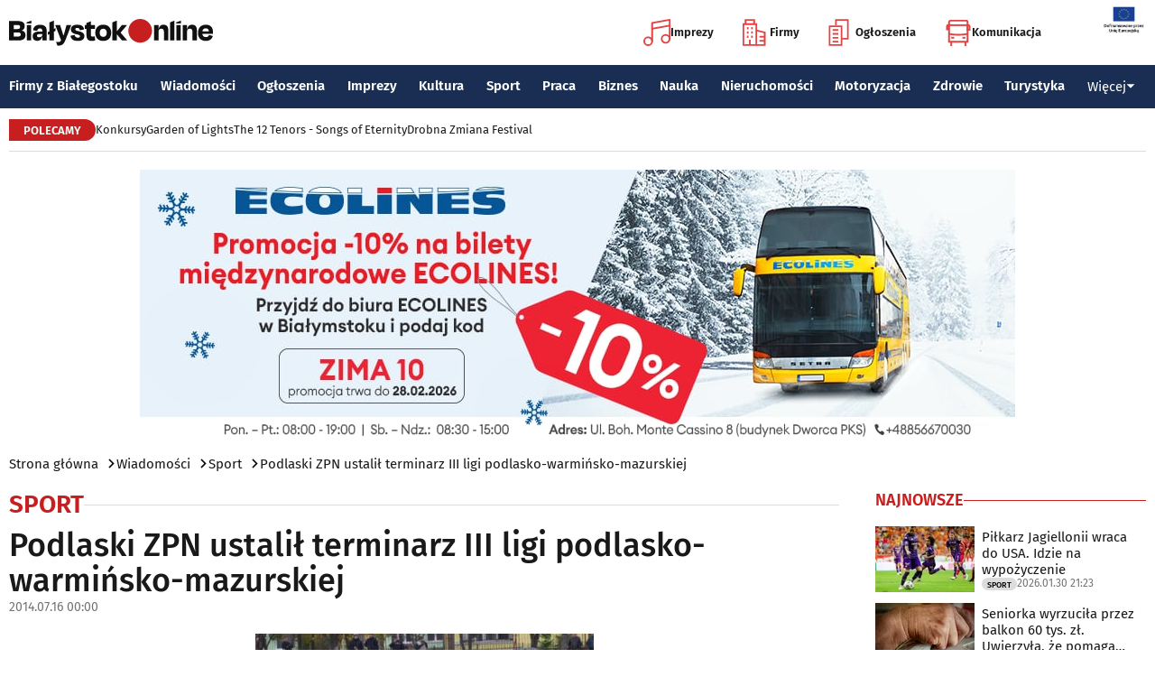

--- FILE ---
content_type: text/html; charset=utf-8
request_url: https://www.bialystokonline.pl/podlaski-zpn-ustalil-terminarz-iii-ligi-podlasko-warminsko-mazurskiej,artykul,79003,3,1.html
body_size: 12740
content:

    
<!DOCTYPE html>
<html lang="pl">
		

<head>

<title>Podlaski ZPN ustalił terminarz III ligi podlasko-warmińsko-mazurskiej, Sport, Wiadomości Białystok Online Portal Miejski Białystok (Bialystok)</title>


<link rel="preload" href="/font/firasans-regular.woff2" as="font" type="font/woff2" crossorigin>
<link rel="preload" href="/font/firasans-semibold.woff2" as="font" type="font/woff2" crossorigin>
<link rel="preload" href="/font/firasans-medium.woff2" as="font" type="font/woff2" crossorigin>
	

<!-- Białystok, Bialystok -->
<meta name="title" content="Podlaski ZPN ustalił terminarz III ligi podlasko-warmińsko-mazurskiej, Sport, Wiadomości Białystok Online Portal Miejski Białystok (Bialystok)" /><meta name="keywords" content="białystok, bialystok, bstok, białystokonline, bialystokonline, Podlaski ZPN ustalił terminarz III ligi podlasko-warmińsko-mazurskiej, III liga podlasko-warmińsko-mazurska, Podlaski ZPN, Sokół Ostróda, Jagiellonia BiałystokSport, podlasie, online, on line, portal, miejski, informacje, rozrywka, biznes, motoryzacja, dom, mieszkanie, nauka, zdrowie, uroda, praca, turystyka, zakupy, firmy, katalog, firm, imprezy, koncert, lokale, repertuar, kina, teatr, rozkład, urzędy, hotele, ogłoszenia, drobne" /><meta name="description" content="Podlaski ZPN ustalił terminarz III ligi podlasko-warmińsko-mazurskiej, Sport, Rudna jesienna rozgrywek III ligi zainauguruje 9-10 sierpnia, a zakończy się 22-23 listopada. W rozgrywkach zabraknie Tura Bielsk Podlaski, który stracił miejsce w lidze po fuzji Drwęcy Nowe Miasto Lubawskie z Barkasem Tolkmicko., Wiadomości Białystok Online - Portal Miejski Białystok (Bialystok). Najpełniejsze i najbardziej aktualne źródło informacji o Białymstoku. Aktualne informacje, Rozrywka, Biznes, Motoryzacja, Dom i Mieszkanie, Nauka, Zdrowie i Uroda, Praca, Turystyka, Zakupy." /><meta name="abstract" content="białystok, bialystok, bstok, białystokonline, bialystokonline, Podlaski ZPN ustalił terminarz III ligi podlasko-warmińsko-mazurskiej, III liga podlasko-warmińsko-mazurska, Podlaski ZPN, Sokół Ostróda, Jagiellonia BiałystokSport, podlasie, online, on line, portal, miejski, informacje, rozrywka, biznes, motoryzacja, dom, mieszkanie, nauka, zdrowie, uroda, praca, turystyka, zakupy, firmy, katalog, firm, imprezy, koncert, lokale, repertuar, kina, teatr, rozkład, urzędy, hotele, ogłoszenia, drobne" /><meta name="robots" content="index, follow" />
	<meta name="GOOGLEBOT" content="index, follow" />
	<meta name="revisit-after" content="1 day" />

<meta name="agency" content="BiałystokOnline.pl" />
<meta name="author" content="BiałystokOnline.pl, Bialystok" />
<meta http-equiv="Content-Type" content="text/html; charset=utf-8" />
<meta name="viewport" content="width=device-width, initial-scale=1" />


<!-- OpenGraph data -->
<meta property="og:title" content="Podlaski ZPN ustalił terminarz III ligi podlasko-warmińsko-mazurskiej" /><meta property="og:type" content="article" /><meta property="og:url" content="https://www.bialystokonline.pl/podlaski-zpn-ustalil-terminarz-iii-ligi-podlasko-warminsko-mazurskiej,artykul,79003,3,1.html" /><meta property="og:image" content="https://www.bialystokonline.pl/gfx/gfx_artykuly/201407/79003-a1.webp" />
		  <meta property="og:image:type" content="image/webp">
		  <meta property="og:image:width" content="500" />
		  <meta property="og:image:height" content="333">
			  <meta property="og:description" content="Rudna jesienna rozgrywek III ligi zainauguruje 9-10 sierpnia, a zakończy się 22-23 listopada. W rozgrywkach zabraknie Tura Bielsk Podlaski, który stracił miejsce w lidze po fuzji Drwęcy Nowe Miasto Lubawskie z Barkasem Tolkmicko." /><meta property="og:site_name" content="BiałystokOnline.pl" /><meta property="og:updated_time" content="2014-07-16 00:00:00" />	
<link rel="canonical" href="https://www.bialystokonline.pl/podlaski-zpn-ustalil-terminarz-iii-ligi-podlasko-warminsko-mazurskiej,artykul,79003,3,1.html" />

	 
<link rel="icon" type="image/png" href="/img/favicon-96x96.png" sizes="96x96" />
<link rel="icon" type="image/svg+xml" href="/img/favicon.svg" />
<link rel="shortcut icon" href="/img/favicon.ico" />
<link rel="apple-touch-icon" sizes="180x180" href="/img/apple-touch-icon.png" />
<meta name="apple-mobile-web-app-title" content="BO" />
<link rel="manifest" href="/img/site.webmanifest" />

<script src="/js/main.min.js?202509292135" defer></script>
<link href="/css/main.min.css?202510172358" rel="stylesheet" type="text/css" />



<script src="https://consent.cookiefirst.com/sites/bialystokonline.pl-862477e6-c1c9-4c22-8cb0-685649c19c10/consent.js"></script>

	

<!-- Google tag (gtag.js) -->
<script async src="https://www.googletagmanager.com/gtag/js?id=G-Q656RGJPYY" data-cookiefirst-script="google_analytics" script="analytics_storage"></script>
<script>
  window.dataLayer = window.dataLayer || [];
  function gtag(){dataLayer.push(arguments);}
  gtag('js', new Date());
   gtag('config', 'G-Q656RGJPYY');gtag('event', 'page_view', {
  								'artykul_dzial': 'Artykuły/Sport',
  								'artykul_autor': 'Błażej Okuła',
  								'artykul_tytul': 'Podlaski ZPN ustalił terminarz III ligi podlasko-warmińsko-mazurskiej',
								'content_group': 'Artykuły'});
								</script>	
<!-- Facebook Pixel Code -->
<script type="text/plain" data-cookiefirst-script="facebook">
!function(f,b,e,v,n,t,s){if(f.fbq)return;n=f.fbq=function(){n.callMethod?
n.callMethod.apply(n,arguments):n.queue.push(arguments)};if(!f._fbq)f._fbq=n;
n.push=n;n.loaded=!0;n.version='2.0';n.queue=[];t=b.createElement(e);t.async=!0;
t.src=v;s=b.getElementsByTagName(e)[0];s.parentNode.insertBefore(t,s)}(window,
document,'script','https://connect.facebook.net/en_US/fbevents.js');
fbq('init', '763931190431104'); // Insert your pixel ID here.
fbq('track', 'PageView');
</script>
<noscript>
<img height="1" width="1" alt style="display:none" src="https://www.facebook.com/tr?id=763931190431104&ev=PageView&noscript=1" />
</noscript>
<!-- DO NOT MODIFY -->
<!-- End Facebook Pixel Code -->

<script src="https://rum-agent.eu-01.cloud.solarwinds.com/ra-e-1838253088687382528.js" async></script>

</head>

<body>

<header class="topmenu">
    <div class="topmenu-top container">
        <a href="/" title="Białystok Online">
            <img class="topmenu-bo" src="/img/bialystokonline.svg" width="208" height="22" alt="Białystok Online" />
        </a>
        <a href="/informacje,28.html" class="topmenu-ue">
            <picture>
                <source type="image/webp" srcset="/img/ue91.webp 1x,/img/ue182.webp 2x" media="(min-width:79.9375rem)" width="91" height="60" />
				<source type="image/jpg" srcset="/img/ue91.jpg 1x,/img/ue182.jpg 2x" media="(min-width:79.9375rem)" width="91" height="60" />
                <source type="image/webp" srcset="/img/ue45.webp 1x,/img/ue91.webp 2x" width="45" height="30" />
                <source type="image/jpg" srcset="/img/ue45.jpg 1x,/img/ue91.jpg 2x" width="45" height="30" />
                <img src="/img/ue45.jpg" width="45" height="30" alt="" />
            </picture>
        </a>
        <button class="topmenu-hamb" id="hamb-btn" aria-expanded="false" aria-controls="topmenu-nav" aria-haspopup="true" aria-label="Menu nawigacyjne">
            <span class="topmenu-hamb-line"></span>
        </button>
        <nav class="topmenu-ico">
            <ul class="topmenu-icoul">
                <li class="topmenu-icoli">
                    <a href="/imprezy" class="topmenu-icoa">
                        <span class="ico-note2" aria-hidden="true"></span>
                        Imprezy
                    </a>
                </li>
                <li class="topmenu-icoli">
                    <a href="/katalog-firm-i-instytucji" class="topmenu-icoa">
                        <span class="ico-build2" aria-hidden="true"></span>
                        Firmy
                    </a>
                </li>
                <li class="topmenu-icoli">
                    <a href="/ogloszenia" class="topmenu-icoa">
                        <span class="ico-paper2" aria-hidden="true"></span>
                        Ogłoszenia
                    </a>
                </li>
                <li class="topmenu-icoli">
                    <button class="topmenu-icoa">
                        <span class="ico-bus2" aria-hidden="true"></span>
                        Komunikacja
                    </button>
                    <ul class="topmenu-icoul2">
                        <li class="topmenu-icoli2">
                            <a href="/komunikacja-miejska" target=_blank class="topmenu-icoa2">Komunikacja miejska</a>
                        </li>
                        <li class="topmenu-icoli2">
                            <a href="/rozklad-jazdy-pkp-bialystok" class="topmenu-icoa2">Rozkład jazdy PKP Białystok</a>
                        </li>
                    </ul>
                </li>
            </ul>
        </nav>
    </div>
    <nav class="topmenu-nav" id="topmenu-nav" role="menu">
        <div class="topmenu-top container">
            <a href="/" title="Białystok Online">
                <img class="topmenu-bo" src="/img/bialystokonline.svg" width="208" height="22" alt="Białystok Online" />
            </a>
            <a href="/informacje,28.html" class="topmenu-ue">
                <picture>
                <source type="image/webp" srcset="/img/ue45.webp 1x,/img/ue91.webp 2x" />
				<source type="image/jpg" srcset="/img/ue45.jpg 1x,/img/ue91.jpg 2x" />
                <img src="/img/ue45.jpg" width="45" height="30" alt="" />
                </picture>
            </a>
            <button class="topmenu-hamb" id="hamb-btn-close" aria-expanded="true" aria-controls="topmenu-nav" aria-haspopup="true" aria-label="Menu nawigacyjne">
                <span class="topmenu-hamb-line"></span>
            </button>
        </div>
        <div class="topmenu-wrap">
            <ul class="topmenu-ulico">
                <li class="topmenu-li">
                    <a href="/imprezy" class="topmenu-ai">
                        <span class="topmenu-a-ico ico-note" aria-hidden="true"></span>
                        Imprezy
                    </a>
                </li>
                <li class="topmenu-li">
                    <a href="/katalog-firm-i-instytucji" class="topmenu-ai">
                        <span class="topmenu-a-ico ico-build" aria-hidden="true"></span>
                        Firmy
                    </a>
                </li>
                <li class="topmenu-li">
                    <a href="/ogloszenia" class="topmenu-ai">
                        <span class="topmenu-a-ico ico-paper" aria-hidden="true"></span>
                        Ogłoszenia
                    </a>
                </li>
                <li class="topmenu-li">
                    <button class="topmenu-ai topmenu-btn" data-js="expand-btn" aria-expanded="false">
                        <span class="topmenu-a-ico ico-bus" aria-hidden="true"></span>
                        Komunikacja
                        <span class="topmenu-arr"></span>
                    </button>
                    <ul class="topmenu-ul2 topmenu-ul2i">
                        <li class="topmenu-li2">
                            <a href="/komunikacja-miejska" class="topmenu-ai2">Komunikacja miejska</a>
                        </li>
                        <li class="topmenu-li2">
                            <a href="/rozklad-jazdy-pkp-bialystok" class="topmenu-ai2">Rozkład jazdy PKP Białystok</a>
                        </li>
                    </ul>
                </li>
            </ul>
            <ul class="topmenu-ul">
                <li class="topmenu-li">
                    <button class="topmenu-arr" data-js="expand-btn" aria-expanded="false"></button>
                    <a href="/katalog-firm-i-instytucji" class="topmenu-a">Firmy z Białegostoku</a>
                    <ul class="topmenu-ul2">
                        <li class="topmenu-li2">
                            <a href="/katalog-firm-i-instytucji" class="topmenu-a2">Znajdź firmę</a>
                        </li>
                        <li class="topmenu-li2">
                            <a href="/katalog-firm-i-instytucji" class="topmenu-a2">Katalog Firm i Instytucji</a>
                        </li>
                        <li class="topmenu-li2">
                            <a href="/gastronomia-i-jedzenie,grupa,18,1.html" class="topmenu-a2">Gastronomia</a>
                        </li>
                        <li class="topmenu-li2">
                            <a href="/promocje" class="topmenu-a2">Oferty firm</a>
                        </li>
                        <li class="topmenu-li2">
                            <a href="/formularz,dodaj-do-katalogu.html" class="topmenu-a2">+ Dodaj firmę</a>
                        </li>
                    </ul>
                </li>
                <li class="topmenu-li">
                    <button class="topmenu-arr" data-js="expand-btn" aria-expanded="false"></button>
                    <a href="/wiadomosci" class="topmenu-a">Wiadomości</a>
                    <ul class="topmenu-ul2">
                        <li class="topmenu-li2">
                            <a href="/aktualnosci,wiadomosci,1,1.html" class="topmenu-a2">Aktualności</a>
                        </li>
                        <li class="topmenu-li2">
                            <a href="/kultura-i-rozrywka,wiadomosci,2,1.html" class="topmenu-a2">Kultura i rozrywka</a>
                        </li>
                        <li class="topmenu-li2">
                            <a href="/sport,wiadomosci,3,1.html" class="topmenu-a2">Sport</a>
                        </li>
                        <li class="topmenu-li2">
                            <a href="/biznes,wiadomosci,4,1.html" class="topmenu-a2">Biznes</a>
                        </li>
                        <li class="topmenu-li2">
                            <a href="/praca,wiadomosci,10,1.html" class="topmenu-a2">Praca</a>
                        </li>
                        <li class="topmenu-li2">
                            <a href="/fotoreportaze,1.html" class="topmenu-a2">Fotoreportaże</a>
                        </li>
                    </ul>
                </li>
                <li class="topmenu-li">
                    <button class="topmenu-arr" data-js="expand-btn" aria-expanded="false"></button>
                    <a href="/ogloszenia" class="topmenu-a">Ogłoszenia</a>
                    <ul class="topmenu-ul2">
                        <li class="topmenu-li2">
                            <a href="/praca-oferty-pracy,ogloszenia,9,1.html" class="topmenu-a2">Praca: Oferty pracy</a>
                        </li>
                        <li class="topmenu-li2">
                            <a href="/praca-szukam-pracy,ogloszenia,8,1.html" class="topmenu-a2">Praca: Szukam pracy</a>
                        </li>
                        <li class="topmenu-li2">
                            <a href="/nieruchomosci-sprzedam-rynek-wtorny,ogloszenia,5,1.html" class="topmenu-a2">Nieruchomości: rynek wtórny</a>
                        </li>
                        <li class="topmenu-li2">
                            <a href="/nieruchomosci-sprzedam-rynek-pierwotny,ogloszenia,47,1.html" class="topmenu-a2">Nieruchomości: rynek pierwotny</a>
                        </li>
                        <li class="topmenu-li2">
                            <a href="/nieruchomosci-oferuje-do-wynajecia,ogloszenia,44,1.html" class="topmenu-a2">Nieruchomości: do wynajęcia</a>
                        </li>
                        <li class="topmenu-li2">
                            <a href="/promocje" class="topmenu-a2">Oferty firm</a>
                        </li>
                        <li class="topmenu-li2">
                            <a href="/dodaj-ogloszenie,9.html" class="topmenu-a2">+ Dodaj ofertę pracy</a>
                        </li>
                        <li class="topmenu-li2">
                            <a href="/dodaj-ogloszenie,5.html" class="topmenu-a2">+ Dodaj ofertę sprzedaży nieruchomości</a>
                        </li>
                    </ul>
                </li>
                <li class="topmenu-li">
                    <button class="topmenu-arr" data-js="expand-btn" aria-expanded="false"></button>
                    <a href="/imprezy" class="topmenu-a">Imprezy</a>
                    <ul class="topmenu-ul2">
                        <li class="topmenu-li2"><a href="/kultura-i-rozrywka,wiadomosci,2,1.html" class="topmenu-a2">Wiadomości: Kultura i Rozrywka</a></li>
                        <li class="topmenu-li2"><a href="/imprezy" class="topmenu-a2">Kalendarz wydarzeń</a></li>
                        <li class="topmenu-li2"><a href="/klubowe-taneczne-granie-do-piwa,imprezy,1,1.html" class="topmenu-a2">Imprezy klubowe</a></li>
                        <li class="topmenu-li2"><a href="/koncerty,imprezy,8,1.html" class="topmenu-a2">Koncerty</a></li>
                        <li class="topmenu-li2"><a href="/repertuar-kin-i-teatrow" class="topmenu-a2">Repertuar kina, teatr, opera</a></li>
                        <li class="topmenu-li2"><a href="/gastronomia-i-jedzenie,grupa,18,1.html" class="topmenu-a2">Gastronomia i jedzenie</a></li>
                        <li class="topmenu-li2"><a href="/rozrywka,grupa,19,1.html" class="topmenu-a2">Lokale rozrywkowe</a></li>
                        <li class="topmenu-li2"><a href="/konkursy" class="topmenu-a2">Konkursy</a></li>
                        <li class="topmenu-li2"><a href="/fotoreportaze,1.html" class="topmenu-a2">Fotoreportaże</a></li>
                        <li class="topmenu-li2"><a href="/formularz,zglos-impreze.html" class="topmenu-a2">+ Dodaj wydarzenie</a></li>
                    </ul>
                </li>
                <li class="topmenu-li">
                    <button class="topmenu-arr" data-js="expand-btn" aria-expanded="false"></button>
                    <a href="/kultura" class="topmenu-a">Kultura</a>
                    <ul class="topmenu-ul2">
                        <li class="topmenu-li2"><a href="/imprezy" class="topmenu-a2">Kalendarz wydarzeń</a></li>
                        <li class="topmenu-li2"><a href="/repertuar-kin-i-teatrow" class="topmenu-a2">Repertuar kina, teatr, opera</a></li>
                        <li class="topmenu-li2"><a href="/koncerty-muzyki-powaznej,imprezy,2,1.html" class="topmenu-a2">Koncerty muzyki poważnej</a></li>
                        <li class="topmenu-li2"><a href="/wystawy-wernisaze-wydarzenia-artystyczne,imprezy,5,1.html" class="topmenu-a2">Wystawy, wernisaże, wydarzenia artystyczne</a></li>
                        <li class="topmenu-li2"><a href="/kultura-sztuka,grupa,05,1.html" class="topmenu-a2">Obiekty kulturalne</a></li>
                        <li class="topmenu-li2"><a href="/konkursy" class="topmenu-a2">Konkursy</a></li>
                        <li class="topmenu-li2"><a href="/fotoreportaze,1.html" class="topmenu-a2">Fotoreportaże</a></li>
                        <li class="topmenu-li2"><a href="/formularz,zglos-impreze.html" class="topmenu-a2">+ Dodaj wydarzenie</a></li>
                    </ul>
                </li>
                <li class="topmenu-li">
                    <button class="topmenu-arr" data-js="expand-btn" aria-expanded="false"></button>
                    <a href="/sport" class="topmenu-a">Sport</a>
                    <ul class="topmenu-ul2">
                        <li class="topmenu-li2"><a href="/tag.php?s=4&q=jagiellonia" class="topmenu-a2">Jagiellonia</a></li>
                        <li class="topmenu-li2"><a href="/tag.php?s=4&q=podlaski+futbol" class="topmenu-a2">Podlaski futbol</a></li>
                        <li class="topmenu-li2"><a href="/tag.php?s=4&q=ściąga+kibica" class="topmenu-a2">Ściąga kibica</a></li>
                        <li class="topmenu-li2"><a href="/tag.php?s=4&q=bieganie" class="topmenu-a2">Bieganie</a></li>
                        <li class="topmenu-li2"><a href="/tag.php?s=4&q=koszykówka" class="topmenu-a2">Koszykówka</a></li>
                        <li class="topmenu-li2"><a href="/tag.php?s=4&q=siatkówka" class="topmenu-a2">Siatkówka</a></li>
                        <li class="topmenu-li2"><a href="/wydarzenia-sportowe-i-rekreacyjne,imprezy,4,1.html" class="topmenu-a2">Imprezy sportowe</a></li>
                        <li class="topmenu-li2"><a href="/sport-rozrywka-rekreacja,grupa,12,1.html" class="topmenu-a2">Obiekty sportowe</a></li>
                        <li class="topmenu-li2"><a href="/fotoreportaze,1.html" class="topmenu-a2">Fotoreportaże</a></li>
                        <li class="topmenu-li2"><a href="/formularz,zglos-impreze.html" class="topmenu-a2">+ Dodaj wydarzenie</a></li>
                    </ul>
                </li>
                <li class="topmenu-li">
                    <button class="topmenu-arr" data-js="expand-btn" aria-expanded="false"></button>
                    <a href="/praca" class="topmenu-a">Praca</a>
                    <ul class="topmenu-ul2">
                        <li class="topmenu-li2"><a href="/praca-oferty-pracy,ogloszenia,9,1.html" class="topmenu-a2">Oferty pracy</a></li>
                        <li class="topmenu-li2"><a href="/praca-szukam-pracy,ogloszenia,8,1.html" class="topmenu-a2">Szukam pracy</a></li>
                        <li class="topmenu-li2"><a href="/kursy-szkolenia,kategoria,336,02,0,1.html" class="topmenu-a2">Kursy i szkolenia</a></li>
                        <li class="topmenu-li2"><a href="/dodaj-ogloszenie,9.html" class="topmenu-a2">+ Dodaj ofertę pracy</a></li>
                    </ul>
                </li>
                <li class="topmenu-li">
                    <button class="topmenu-arr" data-js="expand-btn" aria-expanded="false"></button>
                    <a href="/biznes" class="topmenu-a">Biznes</a>
                    <ul class="topmenu-ul2">
                        <li class="topmenu-li2"><a href="/katalog-firm-i-instytucji" class="topmenu-a2">Znajdź firmę</a></li>
                        <li class="topmenu-li2"><a href="/katalog-firm-i-instytucji" class="topmenu-a2">Katalog Firm i Instytucji</a></li>
                        <li class="topmenu-li2"><a href="/biznes-prawo-ekonomia,grupa,10,1.html" class="topmenu-a2">Firmy: Biznes, prawo, ekonomia</a></li>
                        <li class="topmenu-li2"><a href="/reklama,grupa,16,1.html" class="topmenu-a2">Firmy: Reklama</a></li>
                        <li class="topmenu-li2"><a href="/urzedy-instytucje,grupa,03,1.html" class="topmenu-a2">Urzędy, instytucje</a></li>
                        <li class="topmenu-li2"><a href="/promocje" class="topmenu-a2">Oferty firm</a></li>
                        <li class="topmenu-li2"><a href="/formularz,dodaj-do-katalogu.html" class="topmenu-a2">+ Dodaj firmę</a></li>
                    </ul>
                </li>
                <li class="topmenu-li">
                    <button class="topmenu-arr" data-js="expand-btn" aria-expanded="false"></button>
                    <a href="/nauka" class="topmenu-a">Nauka</a>
                    <ul class="topmenu-ul2">
                        <li class="topmenu-li2"><a href="/szkoly-wyzsze,kategoria,5,02,0,1.html" class="topmenu-a2">Uczelnie wyższe</a></li>
                        <li class="topmenu-li2"><a href="/szkoly-policealne-i-podyplomowe,kategoria,6,02,0,1.html" class="topmenu-a2">Szkoły policealne i podyplomowe</a></li>
                        <li class="topmenu-li2"><a href="/szkoly-ponadpodstawowe-i-srednie,kategoria,4,02,0,1.html" class="topmenu-a2">Szkoły średnie</a></li>
                        <li class="topmenu-li2"><a href="/szkoly-podstawowe,kategoria,2,02,0,1.html" class="topmenu-a2">Szkoły podstawowe</a></li>
                        <li class="topmenu-li2"><a href="/przedszkola,kategoria,1,02,0,1.html" class="topmenu-a2">Przedszkola</a></li>
                        <li class="topmenu-li2"><a href="/kursy-szkolenia,kategoria,336,02,0,1.html" class="topmenu-a2">Kursy i szkolenia</a></li>
                        <li class="topmenu-li2"><a href="/nauka-korepetycje,ogloszenia,57,1.html" class="topmenu-a2">Korepetycje</a></li>
                        <li class="topmenu-li2"><a href="/formularz,dodaj-do-katalogu.html" class="topmenu-a2">+ Dodaj szkołę</a></li>
                    </ul>
                </li>
                <li class="topmenu-li">
                    <button class="topmenu-arr" data-js="expand-btn" aria-expanded="false"></button>
                    <a href="/nieruchomosci" class="topmenu-a">Nieruchomości</a>
                    <ul class="topmenu-ul2">
                        <li class="topmenu-li2"><a href="/dom-mieszkanie-budownictwo,grupa,01,1.html" class="topmenu-a2">Firmy: Dom, mieszkanie, budownictwo</a></li>
                        <li class="topmenu-li2"><a href="/agencje-nieruchomosci,kategoria,126,01,1.html" class="topmenu-a2">Agencje Nieruchomości</a></li>
                        <li class="topmenu-li2"><a href="/developerzy,kategoria,385,01,1.html" class="topmenu-a2">Developerzy</a></li>
                        <li class="topmenu-li2"><a href="/budowlane-materialy,kategoria,257,01,0,1.html" class="topmenu-a2">Budowlane materiały</a></li>
                        <li class="topmenu-li2"><a href="/drzwi-okna,kategoria,291,01,0,1.html" class="topmenu-a2">Drzwi i okna</a></li>
                        <li class="topmenu-li2"><a href="/meble-sklepy,kategoria,108,01,0,1.html" class="topmenu-a2">Meble</a></li>
                        <li class="topmenu-li2"><a href="/nieruchomosci-sprzedam-rynek-wtorny,ogloszenia,5,1.html" class="topmenu-a2">Nieruchomości: Rynek wtórny</a></li>
                        <li class="topmenu-li2"><a href="/nieruchomosci-sprzedam-rynek-pierwotny,ogloszenia,47,1.html" class="topmenu-a2">Oferty developerów</a></li>
                        <li class="topmenu-li2"><a href="/nieruchomosci-dzialki-grunty,ogloszenia,39,1.html" class="topmenu-a2">Działki, grunty</a></li>
                        <li class="topmenu-li2"><a href="/dodaj-ogloszenie,5.html" class="topmenu-a2">+ Dodaj ofertę sprzedaży nieruchomości</a></li>
						<li class="topmenu-li2"><a href="/dodaj-ogloszenie,47.html" class="topmenu-a2">+ Dodaj ofertę sprzedaży developera</a></li>																																																						
                    </ul>
                </li>
                <li class="topmenu-li">
                    <button class="topmenu-arr" data-js="expand-btn" aria-expanded="false"></button>
                    <a href="/motoryzacja" class="topmenu-a">Motoryzacja</a>
                    <ul class="topmenu-ul2">
                        <li class="topmenu-li2"><a href="/motoryzacja,grupa,08,1.html" class="topmenu-a2">Firmy: Motoryzacja</a></li>
                        <li class="topmenu-li2"><a href="/dealerzy,kategoria,200,08,0,1.html" class="topmenu-a2">Dealerzy</a></li>
                        <li class="topmenu-li2"><a href="/mechanika-pojazdowa,kategoria,190,08,0,1.html" class="topmenu-a2">Mechanika pojazdowa</a></li>
                        <li class="topmenu-li2"><a href="/blacharstwo-lakiernictwo,kategoria,325,08,0,1.html" class="topmenu-a2">Blacharstwo, lakiernictwo</a></li>
                        <li class="topmenu-li2"><a href="/akcesoria-i-czesci-zamienne,kategoria,178,08,0,1.html" class="topmenu-a2">Akcesoria i części zamienne</a></li>
                        <li class="topmenu-li2"><a href="/motoryzacja-sprzedam,ogloszenia,1,1.html" class="topmenu-a2">Ogłoszenia: Sprzedam</a></li>
                        <li class="topmenu-li2"><a href="/dodaj-ogloszenie,1.html" class="topmenu-a2">+ Dodaj ofertę sprzedaży auta</a></li>
                    </ul>
                </li>
                <li class="topmenu-li">
                    <button class="topmenu-arr" data-js="expand-btn" aria-expanded="false"></button>
                    <a href="/zdrowie" class="topmenu-a">Zdrowie</a>
                    <ul class="topmenu-ul2 is-rev">
                        <li class="topmenu-li2"><a href="/zdrowie-medycyna,grupa,07,1.html" class="topmenu-a2">Firmy: Zdrowie, medycyna</a></li>
                        <li class="topmenu-li2"><a href="/zdrowie-gabinety-i-poradnie-medyczne,grupa,07,1.html" class="topmenu-a2">Gabinety i poradnie medyczne</a></li>
                        <li class="topmenu-li2"><a href="/stomatologia,kategoria,24,07,0,1.html" class="topmenu-a2">Stomatolodzy</a></li>
                        <li class="topmenu-li2"><a href="/rehabilitacja-fizjoterapia,kategoria,348,07,0,1.html" class="topmenu-a2">Rehabilitacja, fizjoterapia</a></li>
                        <li class="topmenu-li2"><a href="/psychiatria-psychologia-psychoterapia,kategoria,55,07,0,1.html" class="topmenu-a2">Psychiatria, psychologia, psychoterapia</a></li>
                        <li class="topmenu-li2"><a href="/apteki,kategoria,13,07,0,1.html" class="topmenu-a2">Apteki</a></li>
                    </ul>
                </li>
                <li class="topmenu-li">
                    <button class="topmenu-arr" data-js="expand-btn" aria-expanded="false"></button>
                    <a href="/turystyka" class="topmenu-a">Turystyka</a>
                    <ul class="topmenu-ul2 is-rev">
                        <li class="topmenu-li2"><a href="/turystyka-noclegi,grupa,04,1.html" class="topmenu-a2">Noclegi</a></li>
                        <li class="topmenu-li2"><a href="/hotele-noclegi,kategoria,10,04,0,1.html" class="topmenu-a2">Hotele</a></li>
                        <li class="topmenu-li2"><a href="/biura-podrozy,kategoria,62,04,1.html" class="topmenu-a2">Biura podróży</a></li>
                        <li class="topmenu-li2"><a href="/rozklad-jazdy-pkp-bialystok" class="topmenu-a2">Rozkład jazdy PKP Białystok</a></li>
                        <li class="topmenu-li2"><a href="/komunikacja-miejska" class="topmenu-a2">Komunikacja miejska</a></li>
                    </ul>
                </li>
                <li class="topmenu-li">
                    <button class="topmenu-a topmenu-btn" data-js="expand-btn" aria-expanded="false">Więcej <span class="topmenu-arr"></span></button>
                    <ul class="topmenu-ul2 is-rev">
                        <li class="topmenu-li2">
                            <a href="/uroda" class="topmenu-a2">Uroda</a>
                        </li>
                        <li class="topmenu-li2">
                            <a href="/rodzina" class="topmenu-a2">Rodzina</a>
                        </li>
                        <li class="topmenu-li2">
                            <a href="/kulinaria" class="topmenu-a2">Kulinaria</a>
                        </li>
                        <li class="topmenu-li2">
                            <a href="/drogowka,wiadomosci,15,1.html" class="topmenu-a2">Drogówka</a>
                        </li>
                        <li class="topmenu-li2">
                            <a href="/kryminalne,wiadomosci,14,1.html" class="topmenu-a2">Kryminalne</a>
                        </li>
                        <li class="topmenu-li2">
                            <a href="/kraj-i-swiat,wiadomosci,7,1.html" class="topmenu-a2">Kraj i Świat</a>
                        </li>
                        <li class="topmenu-li2">
                            <a href="/ciekawostki,wiadomosci,8,1.html" class="topmenu-a2">Ciekawostki</a>
                        </li>
                        <li class="topmenu-li2">
                            <a href="/historia-bialegostoku" class="topmenu-a2">Historia Białegostoku</a>
                        </li>
                        <li class="topmenu-li2">
                            <a href="/wazne-telefony" class="topmenu-a2">Ważne telefony</a>
                        </li>
						<li class="topmenu-li2">
                            <a href="/konkursy" class="topmenu-a2">Konkursy</a>
                        </li>
                        <li class="topmenu-li2">
                            <a href="https://reklama.bialystokonline.pl" class="topmenu-a2">Reklama w BiałystokOnline</a>
                        </li>
                    </ul>
                </li>
            </ul>
        <div>
    </nav>
    
<nav class="topmenu-bot container">
        <div class="topmenu-bot-inner">
			<p class="topmenu-bot-label hdr-label"><span>POLECAMY</span></p>
            	<ul class="topmenu-botul">
				
<li class="topmenu-botli"><a href="https://www.bialystokonline.pl/konkursy"  title="Konkursy"  class="topmenu-bota">Konkursy</a></li><li class="topmenu-botli"><a href="https://www.bialystokonline.pl/garden-of-lights-bialystok-park-dinozaurow,impreza,147505,5,1.html"  title="Garden of Lights"  class="topmenu-bota">Garden of Lights</a></li><li class="topmenu-botli"><a href="https://www.bialystokonline.pl/the-12-tenors-songs-of-eternity,impreza,146450,2,1.html"  title="The 12 Tenors - Songs of Eternity"  class="topmenu-bota">The 12 Tenors - Songs of Eternity</a></li><li class="topmenu-botli"><a href="https://www.bialystokonline.pl/drobna-zmiana-festival,ti.html"  title="Drobna Zmiana Festival"  class="topmenu-bota">Drobna Zmiana Festival</a></li>		</ul>
	</div>
</nav>
            
</header>
<aside class="alien-container">
<a href='https://www.bialystokonline.pl/phpads/adclick.php?bannerid=8057&amp;zoneid=0&amp;source=&amp;dest=https%3A%2F%2Fecolines.net%2Fpl-PL%2Fcalendar%3F%26utm_source%3DBialystokOnline.pl%26utm_campaign%3Dbaner_BialystokOnline%26utm_medium%3Dkampania_banerowa' target='_blank'><img src='https://www.bialystokonline.pl/b/ecolines_970x300_20251230.jpg' width='970' height='300' alt='Ecolines przewozy' title='Ecolines przewozy' border='0'></a><div id="beacon_8057" style="position: absolute; left: 0px; top: 0px; visibility: hidden;"><img src='https://www.bialystokonline.pl/phpads/adlog.php?bannerid=8057&amp;clientid=7336&amp;zoneid=0&amp;source=&amp;block=0&amp;capping=0&amp;cb=9689335f813a861ffc210683d10df003' width='0' height='0' alt='' style='width: 0px; height: 0px;'></div></aside>

<div class="bcrumbs container"><ul class="bcrumbs-ul"><li class="bcrumbs-li"><a class="bcrumbs-a" href="/" title="Strona główna">Strona główna</a></li><li class="bcrumbs-li"><a class="bcrumbs-a" href="/wiadomosci" title="Wiadomości">Wiadomości</a></li><li class="bcrumbs-li"><a class="bcrumbs-a" href="/sport,wiadomosci,3,1.html" title="Sport">Sport</a></li><li class="bcrumbs-li"><a class="bcrumbs-a" href="/podlaski-zpn-ustalil-terminarz-iii-ligi-podlasko-warminsko-mazurskiej,artykul,79003,3,1.html" title="Podlaski ZPN ustalił terminarz III ligi podlasko-warmińsko-mazurskiej">Podlaski ZPN ustalił terminarz III ligi podlasko-warmińsko-mazurskiej</a></li></ul></div>    
    <!-- TRESC -->
    <main class="container l-2-cols">
        <div class="col-main"> <!-- GLOWNA KOLUMNA -->
            <h2 class="hdrline"><a href="/sport,wiadomosci,3,1.html" id="ArtykulyDzial" title="Sport">Sport</a></h2><div class="art-hdr">
       <h1 class="h1">Podlaski ZPN ustalił terminarz III ligi podlasko-warmińsko-mazurskiej</h1>
       <div class="art-date">2014.07.16 00:00</div></div><figure class="art-fig"><div class="art-figim">
            <picture><source type="image/webp" media="(min-width:79.9375rem)" srcset="https://www.bialystokonline.pl/gfx/gfx_artykuly/201407/79003-a1.webp" width="500" height="333" /><source type="image/webp" srcset="https://www.bialystokonline.pl/gfx/gfx_artykuly/201407/79003-e.webp 375w,https://www.bialystokonline.pl/gfx/gfx_artykuly/201407/79003-d.webp 750w" sizes="(min-width:600px) 600px,100vw" width="375" height="250" /><source type="image/jpg" media="(min-width:79.9375rem)" srcset="https://www.bialystokonline.pl/gfx/gfx_artykuly/201407/79003-a1.jpg 1x" width="500" height="333" /><source type="image/jpg" srcset="https://www.bialystokonline.pl/gfx/gfx_artykuly/201407/79003-e.jpg 375w" sizes="(min-width:600px) 600px,100vw" width="375" height="250" /><img class="art-figimgarch" src="https://www.bialystokonline.pl/gfx/gfx_artykuly/201407/79003-e.jpg" width="375" height="250" alt="Podlaski ZPN ustalił terminarz III ligi podlasko-warmińsko-mazurskiej" loading="lazy" fetchpriority="high" />
            </picture></div><figcaption class="art-figcap">Fot: plomien.elk.pl</figcaption></figure><p class="art-lid">Rudna jesienna rozgrywek III ligi zainauguruje 9-10 sierpnia, a zakończy się 22-23 listopada. W rozgrywkach zabraknie Tura Bielsk Podlaski, który stracił miejsce w lidze po fuzji Drwęcy Nowe Miasto Lubawskie z Barkasem Tolkmicko.</p><p class="art-cont"><b>Kolejka 1 - 9-10 sierpnia</b><br />
KS Wasilków - Dąb Dąbrowa Białostocka <br />
Rominta Gołdap - Płomień Ełk <br />
Puszcza Hajnówka - Jagiellonia II Białystok <br />
Olimpia Olsztynek - ŁKS 1926 Łomża <br />
Olimpia Zambrów - Start Działdowo <br />
Concordia Elbląg - Olimpia Elbląg <br />
Znicz Biała Piska - Drwęca Nowe Miasto Lubawskie <br />
Warmia Grajewo - Huragan Morąg <br />
Sokół Ostróda - MKS Korsze <br />
<br />
<b>Kolejka 2 - 16-17 sierpnia</b><br />
Dąb Dąbrowa Białostocka - MKS Korsze <br />
Huragan Morąg - Sokół Ostróda <br />
Drwęca Nowe Miasto Lubawskie - Warmia Grajewo <br />
Olimpia Elbląg - Znicz Biała Piska <br />
Start Działdowo - Concordia Elbląg <br />
ŁKS 1926 Łomża - Olimpia Zambrów <br />
Jagiellonia II Białystok - Olimpia Olsztynek <br />
Płomień Ełk - Puszcza Hajnówka <br />
KS Wasilków - Rominta Gołdap <br />
<br />
<b>Kolejka 3 - 23-24 sierpnia</b><br />
Rominta Gołdap - Dąb Dąbrowa Białostocka <br />
Puszcza Hajnówka - KS Wasilków <br />
Olimpia Olsztynek - Płomień Ełk <br />
Olimpia Zambrów - Jagiellonia II Białystok <br />
Concordia Elbląg - ŁKS 1926 Łomża <br />
Znicz Biała Piska - Start Działdowo <br />
Warmia Grajewo - Olimpia Elbląg <br />
Sokół Ostróda - Drwęca Nowe Miasto Lubawskie <br />
MKS Korsze - Huragan Morąg <br />
<br />
<b>Kolejka 4 - 27 sierpnia</b><br />
Dąb Dąbrowa Białostocka - Huragan Morąg <br />
Drwęca Nowe Miasto Lubawskie - MKS Korsze <br />
Olimpia Elbląg - Sokół Ostróda <br />
Start Działdowo - Warmia Grajewo <br />
ŁKS 1926 Łomża - Znicz Biała Piska <br />
Jagiellonia II Białystok - Concordia Elbląg <br />
Płomień Ełk - Olimpia Zambrów <br />
KS Wasilków - Olimpia Olsztynek <br />
Rominta Gołdap - Puszcza Hajnówka <br />
<br />
<b>Kolejka 5 - 30-31 sierpnia</b><br />
Puszcza Hajnówka - Dąb Dąbrowa Białostocka <br />
Olimpia Olsztynek - Rominta Gołdap <br />
Olimpia Zambrów - KS Wasilków <br />
Concordia Elbląg - Płomień Ełk <br />
Znicz Biała Piska - Jagiellonia II Białystok <br />
Warmia Grajewo - ŁKS 1926 Łomża <br />
Sokół Ostróda - Start Działdowo <br />
MKS Korsze - Olimpia Elbląg <br />
Huragan Morąg - Drwęca Nowe Miasto Lubawskie <br />
<br />
<b>Kolejka 6 - 6-7 września</b> <br />
Dąb Dąbrowa Białostocka - Drwęca Nowe Miasto Lubawskie <br />
Olimpia Elbląg - Huragan Morąg <br />
Start Działdowo - MKS Korsze <br />
ŁKS 1926 Łomża - Sokół Ostróda <br />
Jagiellonia II Białystok - Warmia Grajewo <br />
Płomień Ełk - Znicz Biała Piska <br />
KS Wasilków - Concordia Elbląg <br />
Rominta Gołdap - Olimpia Zambrów <br />
Puszcza Hajnówka - Olimpia Olsztynek <br />
<br />
<b>Kolejka 7 - 10 września</b><br />
Olimpia Olsztynek - Dąb Dąbrowa Białostocka <br />
Olimpia Zambrów - Puszcza Hajnówka <br />
Concordia Elbląg - Rominta Gołdap <br />
Znicz Biała Piska - KS Wasilków <br />
Warmia Grajewo - Płomień Ełk <br />
Sokół Ostróda - Jagiellonia II Białystok <br />
MKS Korsze - ŁKS 1926 Łomża <br />
Huragan Morąg - Start Działdowo <br />
Drwęca Nowe Miasto Lubawskie - Olimpia Elbląg <br />
<br />
<b>Kolejka 8 - 13-14 września </b><br />
Dąb Dąbrowa Białostocka - Olimpia Elbląg <br />
Start Działdowo - Drwęca Nowe Miasto Lubawskie <br />
ŁKS 1926 Łomża - Huragan Morąg <br />
Jagiellonia II Białystok - MKS Korsze <br />
Płomień Ełk - Sokół Ostróda <br />
KS Wasilków - Warmia Grajewo <br />
Rominta Gołdap - Znicz Biała Piska <br />
Puszcza Hajnówka - Concordia Elbląg <br />
Olimpia Olsztynek - Olimpia Zambrów <br />
<br />
<b>Kolejka 9 - 20-21 września </b><br />
Olimpia Zambrów - Dąb Dąbrowa Białostocka <br />
Concordia Elbląg - Olimpia Olsztynek <br />
Znicz Biała Piska - Puszcza Hajnówka <br />
Warmia Grajewo - Rominta Gołdap <br />
Sokół Ostróda - KS Wasilków <br />
MKS Korsze - Płomień Ełk <br />
Huragan Morąg - Jagiellonia II Białystok <br />
Drwęca Nowe Miasto Lubawskie - ŁKS 1926 Łomża <br />
Olimpia Elbląg - Start Działdowo <br />
<br />
<b>Kolejka 10 - 27-28 września</b><br />
Dąb Dąbrowa Białostocka - Start Działdowo <br />
ŁKS 1926 Łomża - Olimpia Elbląg <br />
Jagiellonia II Białystok - Drwęca Nowe Miasto Lubawskie <br />
Płomień Ełk - Huragan Morąg <br />
KS Wasilków - MKS Korsze <br />
Rominta Gołdap - Sokół Ostróda <br />
Puszcza Hajnówka - Warmia Grajewo <br />
Olimpia Olsztynek - Znicz Biała Piska <br />
Olimpia Zambrów - Concordia Elbląg <br />
<br />
<b>Kolejka 11 - 4-5 października</b><br />
Concordia Elbląg - Dąb Dąbrowa Białostocka <br />
Znicz Biała Piska - Olimpia Zambrów <br />
Warmia Grajewo - Olimpia Olsztynek <br />
Sokół Ostróda - Puszcza Hajnówka <br />
MKS Korsze - Rominta Gołdap <br />
Huragan Morąg - KS Wasilków <br />
Drwęca Nowe Miasto Lubawskie - Płomień Ełk <br />
Olimpia Elbląg - Jagiellonia II Białystok <br />
Start Działdowo - ŁKS 1926 Łomża <br />
<br />
<b>Kolejka 12 - 11-12 października </b><br />
Dąb Dąbrowa Białostocka - ŁKS 1926 Łomża <br />
Jagiellonia II Białystok - Start Działdowo <br />
Płomień Ełk - Olimpia Elbląg <br />
KS Wasilków - Drwęca Nowe Miasto Lubawskie <br />
Rominta Gołdap - Huragan Morąg <br />
Puszcza Hajnówka - MKS Korsze <br />
Olimpia Olsztynek - Sokół Ostróda <br />
Olimpia Zambrów - Warmia Grajewo <br />
Concordia Elbląg - Znicz Biała Piska <br />
<br />
<b>Kolejka 13 - 18-19 października </b><br />
Znicz Biała Piska - Dąb Dąbrowa Białostocka <br />
Warmia Grajewo - Concordia Elbląg <br />
Sokół Ostróda - Olimpia Zambrów <br />
MKS Korsze - Olimpia Olsztynek <br />
Huragan Morąg - Puszcza Hajnówka <br />
Drwęca Nowe Miasto Lubawskie - Rominta Gołdap <br />
Olimpia Elbląg - KS Wasilków <br />
Start Działdowo - Płomień Ełk <br />
ŁKS 1926 Łomża - Jagiellonia II Białystok <br />
<br />
<b>Kolejka 14 - 25-26 października</b> <br />
Dąb Dąbrowa Białostocka - Jagiellonia II Białystok <br />
Płomień Ełk - ŁKS 1926 Łomża <br />
KS Wasilków - Start Działdowo <br />
Rominta Gołdap - Olimpia Elbląg <br />
Puszcza Hajnówka - Drwęca Nowe Miasto Lubawskie <br />
Olimpia Olsztynek - Huragan Morąg <br />
Olimpia Zambrów - MKS Korsze <br />
Concordia Elbląg - Sokół Ostróda <br />
Znicz Biała Piska - Warmia Grajewo <br />
<br />
<b>Kolejka 15 - 2 listopada</b> <br />
Warmia Grajewo - Dąb Dąbrowa Białostocka <br />
Sokół Ostróda - Znicz Biała Piska <br />
MKS Korsze - Concordia Elbląg <br />
Huragan Morąg - Olimpia Zambrów <br />
Drwęca Nowe Miasto Lubawskie - Olimpia Olsztynek <br />
Olimpia Elbląg - Puszcza Hajnówka <br />
Start Działdowo - Rominta Gołdap <br />
ŁKS 1926 Łomża - KS Wasilków <br />
Jagiellonia II Białystok - Płomień Ełk <br />
<br />
<b>Kolejka 16 - 8-9 listopada</b> <br />
Dąb Dąbrowa Białostocka - Płomień Ełk <br />
KS Wasilków - Jagiellonia II Białystok <br />
Rominta Gołdap - ŁKS 1926 Łomża <br />
Puszcza Hajnówka - Start Działdowo <br />
Olimpia Olsztynek - Olimpia Elbląg <br />
Olimpia Zambrów - Drwęca Nowe Miasto Lubawskie <br />
Concordia Elbląg - Huragan Morąg <br />
Znicz Biała Piska - MKS Korsze <br />
Warmia Grajewo - Sokół Ostróda <br />
<br />
<b>Kolejka 17 - 11 listopada</b> <br />
Sokół Ostróda - Dąb Dąbrowa Białostocka <br />
MKS Korsze - Warmia Grajewo <br />
Huragan Morąg - Znicz Biała Piska <br />
Drwęca Nowe Miasto Lubawskie - Concordia Elbląg <br />
Olimpia Elbląg - Olimpia Zambrów <br />
Start Działdowo - Olimpia Olsztynek <br />
ŁKS 1926 Łomża - Puszcza Hajnówka <br />
Jagiellonia II Białystok - Rominta Gołdap <br />
Płomień Ełk - KS Wasilków <br />
<br />
<b>Kolejka 18 - 15-16 listopada </b><br />
Dąb Dąbrowa Białostocka - KS Wasilków <br />
Płomień Ełk - Rominta Gołdap <br />
Jagiellonia II Białystok - Puszcza Hajnówka <br />
ŁKS 1926 Łomża - Olimpia Olsztynek <br />
Start Działdowo - Olimpia Zambrów <br />
Olimpia Elbląg - Concordia Elbląg <br />
Drwęca Nowe Miasto Lubawskie - Znicz Biała Piska <br />
Huragan Morąg - Warmia Grajewo <br />
MKS Korsze - Sokół Ostróda <br />
<br />
<b>Kolejka 19 - 22-23 listopada </b><br />
MKS Korsze - Dąb Dąbrowa Białostocka <br />
Sokół Ostróda - Huragan Morąg <br />
Warmia Grajewo - Drwęca Nowe Miasto Lubawskie <br />
Znicz Biała Piska - Olimpia Elbląg <br />
Concordia Elbląg - Start Działdowo <br />
Olimpia Zambrów - ŁKS 1926 Łomża <br />
Olimpia Olsztynek - Jagiellonia II Białystok <br />
Puszcza Hajnówka - Płomień Ełk <br />
Rominta Gołdap - KS Wasilków <br />
</p><div class="art-tags"><strong class="art-tagsh hdr-label">Tagi</strong><ul class="art-tagsul">
                <li class="art-tagsli"><a class="art-tagsa" href="/tag.php?s=4&q=III+liga+podlasko-warmi%C5%84sko-mazurska" title="III liga podlasko-warmińsko-mazurska">III liga podlasko-warmińsko-mazurska</a></li><li class="art-tagsli"><a class="art-tagsa" href="/tag.php?s=4&q=Podlaski+ZPN" title="Podlaski ZPN">Podlaski ZPN</a></li><li class="art-tagsli"><a class="art-tagsa" href="/tag.php?s=4&q=Sok%C3%B3%C5%82+Ostr%C3%B3da" title="Sokół Ostróda">Sokół Ostróda</a></li><li class="art-tagsli"><a class="art-tagsa" href="/tag.php?s=4&q=Jagiellonia+Bia%C5%82ystok" title="Jagiellonia Białystok">Jagiellonia Białystok</a></li>
            </ul></div><div class="art-aut"><p class="art-autimg">
				<picture>
                            <source type="image/webp" srcset="/img/autor/avatar_1x.webp 1x,/img/autor/avatar_2x.webp 2x" width="64" height="64" />
                            <img class="art-autimgi" src="/img/autor/avatar_1x.jpg" alt="Błażej Okuła" width="64" height="64" loading="lazy" />
                        </picture>
            </p><div>
            <p class="art-autname">Błażej Okuła</p>
            <p>24@bialystokonline.pl</p>
            </div>
        </div><div class="hdrline l-space-top">Przeczytaj także</div><div class="cardbox l-space-bot"><div class="cardbox-wrap"><div class="cardbox-item"><a class="cardbox-itemia" href="/lks-ogral-lidera-a-rezerwy-jagi-znow-polegly-robi-sie-goraco,artykul,145132,3,1.html" title="ŁKS ograł lidera, a rezerwy Jagi znów poległy. Robi się gorąco">
                <picture>
                            <source type="image/webp" media="(min-width:79.9375rem)" srcset="https://www.bialystokonline.pl/gfx/gfx_artykuly/202504/145132-300x169.webp 1x,https://www.bialystokonline.pl/gfx/gfx_artykuly/202504/145132-600x338.webp 2x" width="300" height="169" />
                            <source type="image/webp" srcset="https://www.bialystokonline.pl/gfx/gfx_artykuly/202504/145132-300x169.webp 1x,https://www.bialystokonline.pl/gfx/gfx_artykuly/202504/145132-600x338.webp 2x" width="300" height="169" />
                            <img class="cardbox-itemimg" src="https://www.bialystokonline.pl/gfx/gfx_artykuly/202504/145132-300x169.jpg" alt="ŁKS ograł lidera, a rezerwy Jagi znów poległy. Robi się gorąco" width="300" height="169" loading="lazy" />
                        </picture>
            </a><a class="cardbox-itemt" href="/lks-ogral-lidera-a-rezerwy-jagi-znow-polegly-robi-sie-goraco,artykul,145132,3,1.html" title="ŁKS ograł lidera, a rezerwy Jagi znów poległy. Robi się gorąco">ŁKS ograł lidera, a rezerwy Jagi znów poległy. Robi się gorąco</a></div><div class="cardbox-item"><a class="cardbox-itemia" href="/rezerwy-jagiellonii-gromia-lks-wciaz-walczy-o-awans,artykul,145647,3,1.html" title="Rezerwy Jagiellonii gromią, ŁKS wciąż walczy o awans">
                <picture>
                            <source type="image/webp" media="(min-width:79.9375rem)" srcset="https://www.bialystokonline.pl/gfx/gfx_artykuly/202505/145647-300x169.webp 1x,https://www.bialystokonline.pl/gfx/gfx_artykuly/202505/145647-600x338.webp 2x" width="300" height="169" />
                            <source type="image/webp" srcset="https://www.bialystokonline.pl/gfx/gfx_artykuly/202505/145647-300x169.webp 1x,https://www.bialystokonline.pl/gfx/gfx_artykuly/202505/145647-600x338.webp 2x" width="300" height="169" />
                            <img class="cardbox-itemimg" src="https://www.bialystokonline.pl/gfx/gfx_artykuly/202505/145647-300x169.jpg" alt="Rezerwy Jagiellonii gromią, ŁKS wciąż walczy o awans" width="300" height="169" loading="lazy" />
                        </picture>
            </a><a class="cardbox-itemt" href="/rezerwy-jagiellonii-gromia-lks-wciaz-walczy-o-awans,artykul,145647,3,1.html" title="Rezerwy Jagiellonii gromią, ŁKS wciąż walczy o awans">Rezerwy Jagiellonii gromią, ŁKS wciąż walczy o awans</a></div><div class="cardbox-item"><a class="cardbox-itemia" href="/gramy-gramy-a-na-koncu-przegrywamy-0-1-rezerwy-jagi-znow-bez-punktow,artykul,145368,3,1.html" title="&quot;Gramy, gramy, a na końcu przegrywamy 0:1&quot;. Rezerwy Jagi znów bez punktów">
                <picture>
                            <source type="image/webp" media="(min-width:79.9375rem)" srcset="https://www.bialystokonline.pl/gfx/gfx_artykuly/202504/145368-300x169.webp 1x,https://www.bialystokonline.pl/gfx/gfx_artykuly/202504/145368-600x338.webp 2x" width="300" height="169" />
                            <source type="image/webp" srcset="https://www.bialystokonline.pl/gfx/gfx_artykuly/202504/145368-300x169.webp 1x,https://www.bialystokonline.pl/gfx/gfx_artykuly/202504/145368-600x338.webp 2x" width="300" height="169" />
                            <img class="cardbox-itemimg" src="https://www.bialystokonline.pl/gfx/gfx_artykuly/202504/145368-300x169.jpg" alt="&quot;Gramy, gramy, a na końcu przegrywamy 0:1&quot;. Rezerwy Jagi znów bez punktów" width="300" height="169" loading="lazy" />
                        </picture>
            </a><a class="cardbox-itemt" href="/gramy-gramy-a-na-koncu-przegrywamy-0-1-rezerwy-jagi-znow-bez-punktow,artykul,145368,3,1.html" title="&quot;Gramy, gramy, a na końcu przegrywamy 0:1&quot;. Rezerwy Jagi znów bez punktów">&quot;Gramy, gramy, a na końcu przegrywamy 0:1&quot;. Rezerwy Jagi znów bez punktów</a></div></div></div><aside class="alien-container l-space-top l-space-bot"><script async src="https://pagead2.googlesyndication.com/pagead/js/adsbygoogle.js?client=ca-pub-3608507553474075"
     crossorigin="anonymous"></script>
<!-- Artykuły, 300x300 -->
<ins class="adsbygoogle"
     style="display:inline-block;width:300px;height:300px"
     data-ad-client="ca-pub-3608507553474075"
     data-ad-slot="1791122097"></ins>
<script>
     (adsbygoogle = window.adsbygoogle || []).push({});
</script><div id="beacon_5844" style="position: absolute; left: 0px; top: 0px; visibility: hidden;"><img src='https://www.bialystokonline.pl/phpads/adlog.php?bannerid=5844&amp;clientid=5322&amp;zoneid=0&amp;source=&amp;block=0&amp;capping=0&amp;cb=8ebe6ae7e20e1e2e890461ee73c68f6b' width='0' height='0' alt='' style='width: 0px; height: 0px;'></div></aside><div class="hdrline l-space-top">Popularne dzisiaj</div>
					<div class="cardbox l-space-bot"><div class="cardbox-wrap"><div class="cardbox-item">
					<a class="cardbox-itemia" href="/tuz-pod-bialymstokiem-nowy-lidl-w-podlaskiem-juz-otwarty,artykul,148180,4,1.html" title="Tuż pod Białymstokiem. Nowy Lidl w Podlaskiem już otwarty">
					<picture>
                            <source type="image/webp" media="(min-width:79.9375rem)" srcset="https://www.bialystokonline.pl/gfx/gfx_artykuly/202601/148180/148180-300x169.webp 1x,https://www.bialystokonline.pl/gfx/gfx_artykuly/202601/148180/148180-600x338.webp 2x" width="300" height="169" />
                            <source type="image/webp" srcset="https://www.bialystokonline.pl/gfx/gfx_artykuly/202601/148180/148180-300x169.webp 1x,https://www.bialystokonline.pl/gfx/gfx_artykuly/202601/148180/148180-600x338.webp 2x" width="300" height="169" />
                            <img class="cardbox-itemimg" src="https://www.bialystokonline.pl/gfx/gfx_artykuly/202601/148180/148180-300x169.jpg" alt="Tuż pod Białymstokiem. Nowy Lidl w Podlaskiem już otwarty" width="300" height="169" loading="lazy" />
                        </picture>
					</a>
					<a class="cardbox-itemt" href="/tuz-pod-bialymstokiem-nowy-lidl-w-podlaskiem-juz-otwarty,artykul,148180,4,1.html" title="Tuż pod Białymstokiem. Nowy Lidl w Podlaskiem już otwarty">Tuż pod Białymstokiem. Nowy Lidl w Podlaskiem już otwarty</a>
					</div><div class="cardbox-item">
					<a class="cardbox-itemia" href="/piec-stanowisk-czeka-miasto-szuka-nowych-dyrektorow-placowek,artykul,148193,10,1.html" title="Pięć stanowisk czeka. Miasto szuka nowych dyrektorów placówek">
					<picture>
                            <source type="image/webp" media="(min-width:79.9375rem)" srcset="https://www.bialystokonline.pl/gfx/gfx_artykuly/202601/148193/148193-300x169.webp 1x,https://www.bialystokonline.pl/gfx/gfx_artykuly/202601/148193/148193-600x338.webp 2x" width="300" height="169" />
                            <source type="image/webp" srcset="https://www.bialystokonline.pl/gfx/gfx_artykuly/202601/148193/148193-300x169.webp 1x,https://www.bialystokonline.pl/gfx/gfx_artykuly/202601/148193/148193-600x338.webp 2x" width="300" height="169" />
                            <img class="cardbox-itemimg" src="https://www.bialystokonline.pl/gfx/gfx_artykuly/202601/148193/148193-300x169.jpg" alt="Pięć stanowisk czeka. Miasto szuka nowych dyrektorów placówek" width="300" height="169" loading="lazy" />
                        </picture>
					</a>
					<a class="cardbox-itemt" href="/piec-stanowisk-czeka-miasto-szuka-nowych-dyrektorow-placowek,artykul,148193,10,1.html" title="Pięć stanowisk czeka. Miasto szuka nowych dyrektorów placówek">Pięć stanowisk czeka. Miasto szuka nowych dyrektorów placówek</a>
					</div><div class="cardbox-item">
					<a class="cardbox-itemia" href="/latwiejsze-polaczenia-miedzy-osiedlami-niebawem-rusza-nowa-linia-bkm,artykul,148186,1,1.html" title="Łatwiejsze połączenia między osiedlami. Niebawem rusza nowa linia BKM">
					<picture>
                            <source type="image/webp" media="(min-width:79.9375rem)" srcset="https://www.bialystokonline.pl/gfx/gfx_artykuly/202601/148186/148186-300x169.webp 1x,https://www.bialystokonline.pl/gfx/gfx_artykuly/202601/148186/148186-600x338.webp 2x" width="300" height="169" />
                            <source type="image/webp" srcset="https://www.bialystokonline.pl/gfx/gfx_artykuly/202601/148186/148186-300x169.webp 1x,https://www.bialystokonline.pl/gfx/gfx_artykuly/202601/148186/148186-600x338.webp 2x" width="300" height="169" />
                            <img class="cardbox-itemimg" src="https://www.bialystokonline.pl/gfx/gfx_artykuly/202601/148186/148186-300x169.jpg" alt="Łatwiejsze połączenia między osiedlami. Niebawem rusza nowa linia BKM" width="300" height="169" loading="lazy" />
                        </picture>
					</a>
					<a class="cardbox-itemt" href="/latwiejsze-polaczenia-miedzy-osiedlami-niebawem-rusza-nowa-linia-bkm,artykul,148186,1,1.html" title="Łatwiejsze połączenia między osiedlami. Niebawem rusza nowa linia BKM">Łatwiejsze połączenia między osiedlami. Niebawem rusza nowa linia BKM</a>
					</div></div></div><div class="panelbg">
	<a class="hdrline" href="/fotoreportaze,1.html" title="Fotoreportaże">Fotoreportaże</a>
	<div class="cardbox"><ul class="cardbox-wrap"><li class="cardbox-item"><a class="cardbox-itemia" href="/2025-09-06-moricon-2025,fotoreportaze,zdjecie,104269,3130,1.html" title="Moricon 2025">
			<picture>
                            <source type="image/webp" media="(min-width:79.9375rem)" srcset="https://www.bialystokonline.pl/galerie/3130/104269-280.webp 1x,https://www.bialystokonline.pl/galerie/3130/104269-560.webp 2x" width="280" height="161" />
                            <source type="image/webp" srcset="https://www.bialystokonline.pl/galerie/3130/104269-280.webp 1x,https://www.bialystokonline.pl/galerie/3130/104269-560.webp 2x" width="280" height="161" />
                            <img class="cardbox-itemimg" src="https://www.bialystokonline.pl/galerie/3130/104269-280.jpg" alt="Moricon 2025" width="280" height="161" loading="lazy" />
                        	</picture>
		</a><a class="cardbox-itemt" href="/2025-09-06-moricon-2025,fotoreportaze,zdjecie,104269,3130,1.html" title="Moricon 2025">Moricon 2025</a></li><li class="cardbox-item"><a class="cardbox-itemia" href="/19-miedzynarodowy-festiwal-filmow-krotkometrazowych-zubroffka-2025,fotoreportaze,zdjecie,104902,3159,1.html" title="19. Międzynarodowy Festiwal Filmów Krótkometrażowych ŻUBROFFKA 2025 ">
			<picture>
                            <source type="image/webp" media="(min-width:79.9375rem)" srcset="https://www.bialystokonline.pl/galerie/3159/104902-280.webp 1x,https://www.bialystokonline.pl/galerie/3159/104902-560.webp 2x" width="280" height="161" />
                            <source type="image/webp" srcset="https://www.bialystokonline.pl/galerie/3159/104902-280.webp 1x,https://www.bialystokonline.pl/galerie/3159/104902-560.webp 2x" width="280" height="161" />
                            <img class="cardbox-itemimg" src="https://www.bialystokonline.pl/galerie/3159/104902-280.jpg" alt="19. Międzynarodowy Festiwal Filmów Krótkometrażowych ŻUBROFFKA 2025 " width="280" height="161" loading="lazy" />
                        	</picture>
		</a><a class="cardbox-itemt" href="/19-miedzynarodowy-festiwal-filmow-krotkometrazowych-zubroffka-2025,fotoreportaze,zdjecie,104902,3159,1.html" title="19. Międzynarodowy Festiwal Filmów Krótkometrażowych ŻUBROFFKA 2025 ">19. Międzynarodowy Festiwal Filmów Krótkometrażowych ŻUBROFFKA 2025 </a></li><li class="cardbox-item"><a class="cardbox-itemia" href="/14-festiwal-kultur-i-podrozy-ciekawi-swiata,fotoreportaze,zdjecie,104499,3141,1.html" title="14. Festiwal Kultur i Podróży CIEKAWI ŚWIATA">
			<picture>
                            <source type="image/webp" media="(min-width:79.9375rem)" srcset="https://www.bialystokonline.pl/galerie/3141/104499-280.webp 1x,https://www.bialystokonline.pl/galerie/3141/104499-560.webp 2x" width="280" height="161" />
                            <source type="image/webp" srcset="https://www.bialystokonline.pl/galerie/3141/104499-280.webp 1x,https://www.bialystokonline.pl/galerie/3141/104499-560.webp 2x" width="280" height="161" />
                            <img class="cardbox-itemimg" src="https://www.bialystokonline.pl/galerie/3141/104499-280.jpg" alt="14. Festiwal Kultur i Podróży CIEKAWI ŚWIATA" width="280" height="161" loading="lazy" />
                        	</picture>
		</a><a class="cardbox-itemt" href="/14-festiwal-kultur-i-podrozy-ciekawi-swiata,fotoreportaze,zdjecie,104499,3141,1.html" title="14. Festiwal Kultur i Podróży CIEKAWI ŚWIATA">14. Festiwal Kultur i Podróży CIEKAWI ŚWIATA</a></li></ul></div></div>        </div> <!-- END GLOWNA KOLUMNA -->
        <div class="col-side"> <!-- PRAWA KOLUMNA -->
                        <div class="boxside"><h6 class="hdrline accent">Najnowsze</h6><ul><li class="boxside-item"><a class="boxside-image" href="pilkarz-jagiellonii-wraca-do-usa-idzie-na-wypozyczenie,artykul,148210,3,1.html"><picture>
                            <source type="image/webp" media="(min-width:79.9375rem)" srcset="https://www.bialystokonline.pl/gfx/gfx_artykuly/202601/148210/148210-110x73.webp 1x,https://www.bialystokonline.pl/gfx/gfx_artykuly/202601/148210/148210-220x146.webp 2x" width="110" height="73" />
                            <source type="image/webp" srcset="https://www.bialystokonline.pl/gfx/gfx_artykuly/202601/148210/148210-110x73.webp 1x,https://www.bialystokonline.pl/gfx/gfx_artykuly/202601/148210/148210-220x146.webp 2x" width="110" height="73" />
                            <img class="boxside-img" src="https://www.bialystokonline.pl/gfx/gfx_artykuly/202601/148210/148210-110x73.jpg" alt="Piłkarz Jagiellonii wraca do USA. Idzie na wypożyczenie" width="110" height="73" loading="lazy" />
                        </picture></a><div class="boxside-text">
						<a class="boxside-title" href="pilkarz-jagiellonii-wraca-do-usa-idzie-na-wypozyczenie,artykul,148210,3,1.html" title="Piłkarz Jagiellonii wraca do USA. Idzie na wypożyczenie">Piłkarz Jagiellonii wraca do USA. Idzie na wypożyczenie</a>
						<p class="boxside-info">
							<a class="tag" href="sport,wiadomosci,3,1.html">Sport</a>
							<span class="boxside-date">2026.01.30 21:23</span>
						</p>
						</div>
					</li><li class="boxside-item"><a class="boxside-image" href="seniorka-wyrzucila-przez-balkon-60-tys-zl-uwierzyla-ze-pomaga-policji,artykul,148199,14,1.html"><picture>
                            <source type="image/webp" media="(min-width:79.9375rem)" srcset="https://www.bialystokonline.pl/gfx/gfx_artykuly/202601/148199/148199-110x73.webp 1x,https://www.bialystokonline.pl/gfx/gfx_artykuly/202601/148199/148199-220x146.webp 2x" width="110" height="73" />
                            <source type="image/webp" srcset="https://www.bialystokonline.pl/gfx/gfx_artykuly/202601/148199/148199-110x73.webp 1x,https://www.bialystokonline.pl/gfx/gfx_artykuly/202601/148199/148199-220x146.webp 2x" width="110" height="73" />
                            <img class="boxside-img" src="https://www.bialystokonline.pl/gfx/gfx_artykuly/202601/148199/148199-110x73.jpg" alt="Seniorka wyrzuciła przez balkon 60 tys. zł. Uwierzyła, że pomaga policji" width="110" height="73" loading="lazy" />
                        </picture></a><div class="boxside-text">
						<a class="boxside-title" href="seniorka-wyrzucila-przez-balkon-60-tys-zl-uwierzyla-ze-pomaga-policji,artykul,148199,14,1.html" title="Seniorka wyrzuciła przez balkon 60 tys. zł. Uwierzyła, że pomaga policji">Seniorka wyrzuciła przez balkon 60 tys. zł. Uwierzyła, że pomaga policji</a>
						<p class="boxside-info">
							<a class="tag" href="kryminalne,wiadomosci,14,1.html">Kryminalne</a>
							<span class="boxside-date">2026.01.30 19:40</span>
						</p>
						</div>
					</li><li class="boxside-item"><a class="boxside-image" href="przed-nami-mroz-do-25-st-c-prezydent-zwolal-sztab-kryzysowy,artykul,148206,1,1.html"><picture>
                            <source type="image/webp" media="(min-width:79.9375rem)" srcset="https://www.bialystokonline.pl/gfx/gfx_artykuly/202601/148206/148206-110x73.webp 1x,https://www.bialystokonline.pl/gfx/gfx_artykuly/202601/148206/148206-220x146.webp 2x" width="110" height="73" />
                            <source type="image/webp" srcset="https://www.bialystokonline.pl/gfx/gfx_artykuly/202601/148206/148206-110x73.webp 1x,https://www.bialystokonline.pl/gfx/gfx_artykuly/202601/148206/148206-220x146.webp 2x" width="110" height="73" />
                            <img class="boxside-img" src="https://www.bialystokonline.pl/gfx/gfx_artykuly/202601/148206/148206-110x73.jpg" alt=" Przed nami mróz do –25 st. C. Prezydent zwołał sztab kryzysowy" width="110" height="73" loading="lazy" />
                        </picture></a><div class="boxside-text">
						<a class="boxside-title" href="przed-nami-mroz-do-25-st-c-prezydent-zwolal-sztab-kryzysowy,artykul,148206,1,1.html" title=" Przed nami mróz do –25 st. C. Prezydent zwołał sztab kryzysowy"> Przed nami mróz do –25 st. C. Prezydent zwołał sztab kryzysowy</a>
						<p class="boxside-info">
							<a class="tag" href="aktualnosci,wiadomosci,1,1.html">Aktualności</a>
							<span class="boxside-date">2026.01.30 18:00</span>
						</p>
						</div>
					</li><li class="boxside-item"><a class="boxside-image" href="adrian-siemieniec-ilosc-jadu-i-niezasadnej-krytyki-mocno-mnie-zniesmaczyla,artykul,148207,3,1.html"><picture>
                            <source type="image/webp" media="(min-width:79.9375rem)" srcset="https://www.bialystokonline.pl/gfx/gfx_artykuly/202601/148207/148207-110x73.webp 1x,https://www.bialystokonline.pl/gfx/gfx_artykuly/202601/148207/148207-220x146.webp 2x" width="110" height="73" />
                            <source type="image/webp" srcset="https://www.bialystokonline.pl/gfx/gfx_artykuly/202601/148207/148207-110x73.webp 1x,https://www.bialystokonline.pl/gfx/gfx_artykuly/202601/148207/148207-220x146.webp 2x" width="110" height="73" />
                            <img class="boxside-img" src="https://www.bialystokonline.pl/gfx/gfx_artykuly/202601/148207/148207-110x73.jpg" alt="Adrian Siemieniec: Ilość jadu i niezasadnej krytyki mocno mnie zniesmaczyła" width="110" height="73" loading="lazy" />
                        </picture></a><div class="boxside-text">
						<a class="boxside-title" href="adrian-siemieniec-ilosc-jadu-i-niezasadnej-krytyki-mocno-mnie-zniesmaczyla,artykul,148207,3,1.html" title="Adrian Siemieniec: Ilość jadu i niezasadnej krytyki mocno mnie zniesmaczyła">Adrian Siemieniec: Ilość jadu i niezasadnej krytyki mocno mnie zniesmaczyła</a>
						<p class="boxside-info">
							<a class="tag" href="sport,wiadomosci,3,1.html">Sport</a>
							<span class="boxside-date">2026.01.30 17:39</span>
						</p>
						</div>
					</li><li class="boxside-item"><a class="boxside-image" href="rozgrzewa-i-syci-domowy-gulasz-z-kurczaka-doskonaly-na-obiad-dla-calej-rodziny,artykul,148087,18,1.html"><picture>
                            <source type="image/webp" media="(min-width:79.9375rem)" srcset="https://www.bialystokonline.pl/gfx/gfx_artykuly/202601/148087/148087-110x73.webp 1x,https://www.bialystokonline.pl/gfx/gfx_artykuly/202601/148087/148087-220x146.webp 2x" width="110" height="73" />
                            <source type="image/webp" srcset="https://www.bialystokonline.pl/gfx/gfx_artykuly/202601/148087/148087-110x73.webp 1x,https://www.bialystokonline.pl/gfx/gfx_artykuly/202601/148087/148087-220x146.webp 2x" width="110" height="73" />
                            <img class="boxside-img" src="https://www.bialystokonline.pl/gfx/gfx_artykuly/202601/148087/148087-110x73.jpg" alt="Rozgrzewa i syci. Domowy gulasz z kurczaka doskonały na obiad dla całej rodziny" width="110" height="73" loading="lazy" />
                        </picture></a><div class="boxside-text">
						<a class="boxside-title" href="rozgrzewa-i-syci-domowy-gulasz-z-kurczaka-doskonaly-na-obiad-dla-calej-rodziny,artykul,148087,18,1.html" title="Rozgrzewa i syci. Domowy gulasz z kurczaka doskonały na obiad dla całej rodziny">Rozgrzewa i syci. Domowy gulasz z kurczaka doskonały na obiad dla całej rodziny</a>
						<p class="boxside-info">
							<a class="tag" href="kulinaria,wiadomosci,18,1.html">Kulinaria</a>
							<span class="boxside-date">2026.01.30 16:00</span>
						</p>
						</div>
					</li><li class="boxside-item"><a class="boxside-image" href="zatrzymano-jakuba-b-podejrzanego-o-nekanie-bialostoczanek-nagimi-zdjeciami,artykul,148202,1,1.html"><picture>
                            <source type="image/webp" media="(min-width:79.9375rem)" srcset="https://www.bialystokonline.pl/gfx/gfx_artykuly/202601/148202/148202-110x73.webp 1x,https://www.bialystokonline.pl/gfx/gfx_artykuly/202601/148202/148202-220x146.webp 2x" width="110" height="73" />
                            <source type="image/webp" srcset="https://www.bialystokonline.pl/gfx/gfx_artykuly/202601/148202/148202-110x73.webp 1x,https://www.bialystokonline.pl/gfx/gfx_artykuly/202601/148202/148202-220x146.webp 2x" width="110" height="73" />
                            <img class="boxside-img" src="https://www.bialystokonline.pl/gfx/gfx_artykuly/202601/148202/148202-110x73.jpg" alt="Zatrzymano Jakuba B. podejrzanego o nękanie Białostoczanek nagimi zdjęciami" width="110" height="73" loading="lazy" />
                        </picture></a><div class="boxside-text">
						<a class="boxside-title" href="zatrzymano-jakuba-b-podejrzanego-o-nekanie-bialostoczanek-nagimi-zdjeciami,artykul,148202,1,1.html" title="Zatrzymano Jakuba B. podejrzanego o nękanie Białostoczanek nagimi zdjęciami">Zatrzymano Jakuba B. podejrzanego o nękanie Białostoczanek nagimi zdjęciami</a>
						<p class="boxside-info">
							<a class="tag" href="aktualnosci,wiadomosci,1,1.html">Aktualności</a>
							<span class="boxside-date">2026.01.30 15:50</span>
						</p>
						</div>
					</li><li class="boxside-item"><a class="boxside-image" href="skrzyneczka-bez-pudla-teatr-dramatyczny-pokazal-kulisy-nowej-premiery,artykul,148183,2,1.html"><picture>
                            <source type="image/webp" media="(min-width:79.9375rem)" srcset="https://www.bialystokonline.pl/gfx/gfx_artykuly/202601/148183/148183-110x73.webp 1x,https://www.bialystokonline.pl/gfx/gfx_artykuly/202601/148183/148183-220x146.webp 2x" width="110" height="73" />
                            <source type="image/webp" srcset="https://www.bialystokonline.pl/gfx/gfx_artykuly/202601/148183/148183-110x73.webp 1x,https://www.bialystokonline.pl/gfx/gfx_artykuly/202601/148183/148183-220x146.webp 2x" width="110" height="73" />
                            <img class="boxside-img" src="https://www.bialystokonline.pl/gfx/gfx_artykuly/202601/148183/148183-110x73.jpg" alt="„Skrzyneczka bez pudła”. Teatr Dramatyczny pokazał kulisy nowej premiery" width="110" height="73" loading="lazy" />
                        </picture></a><div class="boxside-text">
						<a class="boxside-title" href="skrzyneczka-bez-pudla-teatr-dramatyczny-pokazal-kulisy-nowej-premiery,artykul,148183,2,1.html" title="„Skrzyneczka bez pudła”. Teatr Dramatyczny pokazał kulisy nowej premiery">„Skrzyneczka bez pudła”. Teatr Dramatyczny pokazał kulisy nowej premiery</a>
						<p class="boxside-info">
							<a class="tag" href="kultura-i-rozrywka,wiadomosci,2,1.html">Kultura i Rozrywka</a>
							<span class="boxside-date">2026.01.30 14:30</span>
						</p>
						</div>
					</li></ul><a href="/wiadomosci" class="cta">Więcej wiadomości</a></div>
            <aside class="alien-container">
                <a href='https://www.bialystokonline.pl/phpads/adclick.php?bannerid=10156&amp;zoneid=0&amp;source=&amp;dest=https%3A%2F%2Fwww.bialystokonline.pl%2Frepertuar-kina-helios-bialystok-w-ch-biala-30-stycznia-5-luty%2Cimpreza%2C148692%2C3%2C1.html' target='_blank'><img src='https://www.bialystokonline.pl/b/wiecej_biala.jpg' width='300' height='250' alt='Kino Helios Biała' title='Kino Helios Biała' border='0'></a><div id="beacon_10156" style="position: absolute; left: 0px; top: 0px; visibility: hidden;"><img src='https://www.bialystokonline.pl/phpads/adlog.php?bannerid=10156&amp;clientid=9348&amp;zoneid=0&amp;source=&amp;block=0&amp;capping=0&amp;cb=99ee8c7380666f2d620ad5ab2eb720d7' width='0' height='0' alt='' style='width: 0px; height: 0px;'></div>            </aside>

            <div class="boxside"><h6 class="hdrline accent">Popularne</h6><ul class="boxside-wrap"><li class="boxside-banner">
						<a class="boxside-banhref" href="chodniki-w-bialymstoku-jak-lodowiska-po-chwilowej-przerwie-znow-bedzie-slisko,artykul,148156,1,1.html" title="Chodniki w Białymstoku jak lodowiska. Po chwilowej przerwie znów będzie ślisko"><picture>
                            <source type="image/webp" media="(min-width:79.9375rem)" srcset="https://www.bialystokonline.pl/gfx/gfx_artykuly/202601/148156/148156-300x169.webp 1x,https://www.bialystokonline.pl/gfx/gfx_artykuly/202601/148156/148156-600x338.webp 2x" width="300" height="169" />
                            <source type="image/webp" srcset="https://www.bialystokonline.pl/gfx/gfx_artykuly/202601/148156/148156-300x169.webp 1x,https://www.bialystokonline.pl/gfx/gfx_artykuly/202601/148156/148156-600x338.webp 2x" width="300" height="169" />
                            <img class="boxside-banimg" src="https://www.bialystokonline.pl/gfx/gfx_artykuly/202601/148156/148156-300x169.jpg" alt="Chodniki w Białymstoku jak lodowiska. Po chwilowej przerwie znów będzie ślisko" width="300" height="169" loading="lazy" />
                        </picture><span class="boxside-bantxt"><span class="line-clamp">Chodniki w Białymstoku jak lodowiska. Po chwilowej przerwie znów będzie ślisko</span></span>
						</a>
					</li><li class="boxside-banner">
						<a class="boxside-banhref" href="jagiellonia-straci-obronce-rozmowy-sa-zaawansowane,artykul,148130,3,1.html" title="Jagiellonia straci obrońcę? &quot;Rozmowy są zaawansowane&quot;"><picture>
                            <source type="image/webp" media="(min-width:79.9375rem)" srcset="https://www.bialystokonline.pl/gfx/gfx_artykuly/202601/148130/148130-300x169.webp 1x,https://www.bialystokonline.pl/gfx/gfx_artykuly/202601/148130/148130-600x338.webp 2x" width="300" height="169" />
                            <source type="image/webp" srcset="https://www.bialystokonline.pl/gfx/gfx_artykuly/202601/148130/148130-300x169.webp 1x,https://www.bialystokonline.pl/gfx/gfx_artykuly/202601/148130/148130-600x338.webp 2x" width="300" height="169" />
                            <img class="boxside-banimg" src="https://www.bialystokonline.pl/gfx/gfx_artykuly/202601/148130/148130-300x169.jpg" alt="Jagiellonia straci obrońcę? &quot;Rozmowy są zaawansowane&quot;" width="300" height="169" loading="lazy" />
                        </picture><span class="boxside-bantxt"><span class="line-clamp">Jagiellonia straci obrońcę? &quot;Rozmowy są zaawansowane&quot;</span></span>
						</a>
					</li><li class="boxside-banner">
						<a class="boxside-banhref" href="miala-58-lat-nie-zyje-wspolzalozycielka-kliniki-mastermed,artykul,148177,4,1.html" title="Miała 58 lat. Nie żyje współzałożycielka kliniki Mastermed"><picture>
                            <source type="image/webp" media="(min-width:79.9375rem)" srcset="https://www.bialystokonline.pl/gfx/gfx_artykuly/202601/148177/148177-300x169.webp 1x,https://www.bialystokonline.pl/gfx/gfx_artykuly/202601/148177/148177-600x338.webp 2x" width="300" height="169" />
                            <source type="image/webp" srcset="https://www.bialystokonline.pl/gfx/gfx_artykuly/202601/148177/148177-300x169.webp 1x,https://www.bialystokonline.pl/gfx/gfx_artykuly/202601/148177/148177-600x338.webp 2x" width="300" height="169" />
                            <img class="boxside-banimg" src="https://www.bialystokonline.pl/gfx/gfx_artykuly/202601/148177/148177-300x169.jpg" alt="Miała 58 lat. Nie żyje współzałożycielka kliniki Mastermed" width="300" height="169" loading="lazy" />
                        </picture><span class="boxside-bantxt"><span class="line-clamp">Miała 58 lat. Nie żyje współzałożycielka kliniki Mastermed</span></span>
						</a>
					</li><li class="boxside-banner">
						<a class="boxside-banhref" href="jagiellonia-musi-zaplacic-ponad-80-tys-zl-kary,artykul,148145,3,1.html" title="Jagiellonia musi zapłacić ponad 80 tys. zł kary"><picture>
                            <source type="image/webp" media="(min-width:79.9375rem)" srcset="https://www.bialystokonline.pl/gfx/gfx_artykuly/202601/148145/148145-300x169.webp 1x,https://www.bialystokonline.pl/gfx/gfx_artykuly/202601/148145/148145-600x338.webp 2x" width="300" height="169" />
                            <source type="image/webp" srcset="https://www.bialystokonline.pl/gfx/gfx_artykuly/202601/148145/148145-300x169.webp 1x,https://www.bialystokonline.pl/gfx/gfx_artykuly/202601/148145/148145-600x338.webp 2x" width="300" height="169" />
                            <img class="boxside-banimg" src="https://www.bialystokonline.pl/gfx/gfx_artykuly/202601/148145/148145-300x169.jpg" alt="Jagiellonia musi zapłacić ponad 80 tys. zł kary" width="300" height="169" loading="lazy" />
                        </picture><span class="boxside-bantxt"><span class="line-clamp">Jagiellonia musi zapłacić ponad 80 tys. zł kary</span></span>
						</a>
					</li><li class="boxside-banner">
						<a class="boxside-banhref" href="latwiejsze-polaczenia-miedzy-osiedlami-niebawem-rusza-nowa-linia-bkm,artykul,148186,1,1.html" title="Łatwiejsze połączenia między osiedlami. Niebawem rusza nowa linia BKM"><picture>
                            <source type="image/webp" media="(min-width:79.9375rem)" srcset="https://www.bialystokonline.pl/gfx/gfx_artykuly/202601/148186/148186-300x169.webp 1x,https://www.bialystokonline.pl/gfx/gfx_artykuly/202601/148186/148186-600x338.webp 2x" width="300" height="169" />
                            <source type="image/webp" srcset="https://www.bialystokonline.pl/gfx/gfx_artykuly/202601/148186/148186-300x169.webp 1x,https://www.bialystokonline.pl/gfx/gfx_artykuly/202601/148186/148186-600x338.webp 2x" width="300" height="169" />
                            <img class="boxside-banimg" src="https://www.bialystokonline.pl/gfx/gfx_artykuly/202601/148186/148186-300x169.jpg" alt="Łatwiejsze połączenia między osiedlami. Niebawem rusza nowa linia BKM" width="300" height="169" loading="lazy" />
                        </picture><span class="boxside-bantxt"><span class="line-clamp">Łatwiejsze połączenia między osiedlami. Niebawem rusza nowa linia BKM</span></span>
						</a>
					</li></ul></div>
            <a href="/inf.php?id=27" class="boxcontact">
        <p class="hdr-label boxcontact-hdr">Masz ciekawy temat?</p>
        <p class="boxcontact-txt">Wiesz, że zdarzyło się coś interesującego w Białymstoku lub okolicy? Chcesz abyśmy o&nbsp;czymś napisali?</p>
        <p class="hdr-label boxcontact-btn"><span class="ico-mail"></span> Napisz do nas</p>
    </a>
            <div class="boxside-single"><div class="hdrline accent">Polecamy</div><div class="boxside-single-data"><a class="boxside-single-hdr" href="/bomark-uslugi-remontowo-budowlane,firma,11922,387,01,0,1.html" title="Bomark Usługi Remontowo-Budowlane">Bomark Usługi Remontowo-Budowlane</a><p><a href="/bomark-uslugi-remontowo-budowlane,firma,11922,387,01,0,1.html">Więcej informacji</a></p></div></div>			
            <div class="boxside-inv">
                <h6 class="hdrline accent">Katalog Firm</h6>
                <ul><li class="boxside-invli"><a href="/biznes-prawo-ekonomia,grupa,10,1.html" title="Biznes, prawo, ekonomia">Biznes, prawo, ekonomia</a></li><li class="boxside-invli"><a href="/dom-mieszkanie-budownictwo,grupa,01,1.html" title="Dom, mieszkanie, budownictwo">Dom, mieszkanie, budownictwo</a></li><li class="boxside-invli"><a href="/gastronomia-i-jedzenie,grupa,18,1.html" title="Gastronomia i jedzenie">Gastronomia i jedzenie</a></li><li class="boxside-invli"><a href="/handel,grupa,17,1.html" title="Handel">Handel</a></li><li class="boxside-invli"><a href="/internet-komputery,grupa,11,1.html" title="Internet, komputery">Internet, komputery</a></li><li class="boxside-invli"><a href="/komunikacja-transport,grupa,15,1.html" title="Komunikacja, transport">Komunikacja, transport</a></li><li class="boxside-invli"><a href="/kultura-sztuka,grupa,05,1.html" title="Kultura, sztuka">Kultura, sztuka</a></li><li class="boxside-invli"><a href="/moda-uroda,grupa,14,1.html" title="Moda, uroda">Moda, uroda</a></li><li class="boxside-invli"><a href="/motoryzacja,grupa,08,1.html" title="Motoryzacja">Motoryzacja</a></li><li class="boxside-invli"><a href="/nauka-edukacja-szkolnictwo,grupa,02,1.html" title="Nauka, edukacja, szkolnictwo">Nauka, edukacja, szkolnictwo</a></li><li class="boxside-invli"><a href="/produkcja-uslugi,grupa,09,1.html" title="Produkcja, usługi">Produkcja, usługi</a></li><li class="boxside-invli"><a href="/reklama,grupa,16,1.html" title="Reklama">Reklama</a></li><li class="boxside-invli"><a href="/rozrywka,grupa,19,1.html" title="Rozrywka">Rozrywka</a></li><li class="boxside-invli"><a href="/sport-rekreacja,grupa,12,1.html" title="Sport, rekreacja">Sport, rekreacja</a></li><li class="boxside-invli"><a href="/turystyka-noclegi,grupa,04,1.html" title="Turystyka, noclegi">Turystyka, noclegi</a></li><li class="boxside-invli"><a href="/urzedy-instytucje,grupa,03,1.html" title="Urzędy, instytucje">Urzędy, instytucje</a></li><li class="boxside-invli"><a href="/zdrowie,grupa,07,1.html" title="Zdrowie">Zdrowie</a></li></ul>
        <a href="/katalog-firm-i-instytucji" title="Wszystkie kategorie" class="boxside-inva" >Wszystkie kategorie</a>
        </div>
        </div> <!-- END PRAWA KOLUMNA -->
    </main>
    		
<footer class="foot">
    <ul class="foot-top">
        <li class="foot-li"><a class="foot-a" href="/informacje,12.html" title="O portalu">O portalu</a></li>
        <li class="foot-li"><a class="foot-a" href="https://reklama.bialystokonline.pl" title="Reklama">Reklama</a></li>
        <li class="foot-li"><a class="foot-a" href="https://reklama.bialystokonline.pl/patronat-medialny-bialystokonline,42.html" title="Patronat">Patronat</a></li>
        <li class="foot-li"><a class="foot-a" href="/informacje,20.html" title="Praca">Praca</a></li>
        <li class="foot-li"><a class="foot-a" href="/informacje,2.html" title="Kontakt">Kontakt</a></li>
        <li class="foot-li"><a class="foot-a" href="/informacje" title="Pomoc">Pomoc</a></li>
        <li class="foot-li"><a class="foot-a" href="https://isok.bialystokonline.pl/login" title="ISOK" target=_blank>ISOK</a></li>
        <li class="foot-li"><a class="foot-a bold" href="/logowanie" title="Twój Profil" >Twój Profil</a></li>
    </ul>
    <p>
        <a class="foot-a" href="/informacje,23.html">Polityka prywatności</a> | <a class="foot-a" href="/informacje,25.html">Polityka cookies</a>
        <small class="foot-copy">
            <a class="foot-a" href="/informacje,9.html">Copyright</a> &copy; 2001-2026 BiałystokOnline Sp. z o.o.
        </small>
    </p>
    <p>Adres redakcji: ul. Sienkiewicza 49 lok. 311, Białystok, tel. 85 746 07 39</p>
</footer>
			
   



	
</body>
</html>

--- FILE ---
content_type: text/html; charset=utf-8
request_url: https://www.google.com/recaptcha/api2/aframe
body_size: 149
content:
<!DOCTYPE HTML><html><head><meta http-equiv="content-type" content="text/html; charset=UTF-8"></head><body><script nonce="Qiagy-EgJaFeb_doxtu8Lg">/** Anti-fraud and anti-abuse applications only. See google.com/recaptcha */ try{var clients={'sodar':'https://pagead2.googlesyndication.com/pagead/sodar?'};window.addEventListener("message",function(a){try{if(a.source===window.parent){var b=JSON.parse(a.data);var c=clients[b['id']];if(c){var d=document.createElement('img');d.src=c+b['params']+'&rc='+(localStorage.getItem("rc::a")?sessionStorage.getItem("rc::b"):"");window.document.body.appendChild(d);sessionStorage.setItem("rc::e",parseInt(sessionStorage.getItem("rc::e")||0)+1);localStorage.setItem("rc::h",'1769822735083');}}}catch(b){}});window.parent.postMessage("_grecaptcha_ready", "*");}catch(b){}</script></body></html>